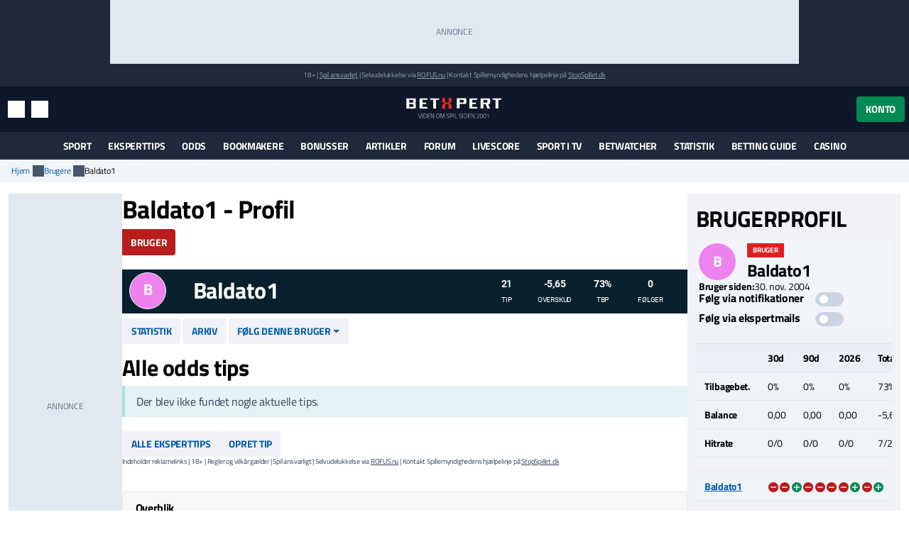

--- FILE ---
content_type: text/html; charset=utf-8
request_url: https://www.betxpert.com/bruger/vis?action-name=actionGetData&username=baldato1&active_tab=user
body_size: 1456
content:


<div class="avatar-stats-wrp ">
	<div class="mobile-user-avatar-and-username-wrapper">
		<div class="avatar-img-wrp d-inline-block">
			<span class="rounded-pill border border-light css-avatar" style="background: violet">B</span>		</div>
		<div class="username">
			<div class="pos-rel d-inline-block">
				<h2 class="text-white mb-0">Baldato1</h2>
							</div>
		</div>
	</div>
	<div class="stats-wrp">
		<div class="row">
			<div class="col-3">
				<span class="stats-num">21</span>
				<br>
				<span class="stats-label">tip</span>
			</div>
			<div class="col-3">
				<span class="stats-num">-5,65</span>
				<br>
				<span class="stats-label">overskud</span>
			</div>
			<div class="col-3">
				<span class="stats-num">73%</span>
				<br>
				<span class="stats-label">TBP</span>
			</div>
			<div class="col-3">
				<span class="stats-num">0</span>
				<br>
				<span class="stats-label">følger</span>
			</div>
		</div>
	</div>
	<div class="clear"></div>
</div>
	<div class="nav-follow-wrp mt-2 mb-3">
							<a class="btn btn-secondary" href="/bruger/baldato1/statistik">
					Statistik				</a>
							<a class="btn btn-secondary" href="/bruger/baldato1/arkiv">
					Arkiv				</a>
						<div class="dropdown d-inline-block" id="follow-dropdown">
								<button class="btn btn-secondary dropdown-toggle " 					type="button"
					data-toggle="tooltip"
					title="Log ind for at følge" data-placement="bottom"				>
				Følg denne bruger				<span class="caret"></span>
				</button>

						</div>
	</div>

<section  class="widget widget--current-picks">        <h2  class="widget-title">Alle odds tips</h2>
    



	<div class="alert alert-info">Der blev ikke fundet nogle aktuelle tips.</div>
<div class="picks-table-actions d-flex flex-wrap align-items-center gap-2">
			<a
			class="btn btn-secondary"
			href="/ekspert/tips"
		>
			Alle eksperttips		</a>
	
			<a
			class="for-logged btn btn-secondary"
			href="/tip/indlaeg/trin-1"
		>
			Opret tip		</a>

		<a
			class="for-anonim login-modal-btn btn btn-secondary"
			data-redirect="/tip/indlaeg/trin-1"
		>
			Opret tip		</a>
		<div class="disclaimer">
		Indeholder reklamelinks | 18+ | Regler og vilkår gælder | Spil ansvarligt | Selvudelukkelse via <a target=_blank href="https://www.rofus.nu/">ROFUS.nu</a> | Kontakt Spillemyndighedens hjælpelinje på <a target=_blank href="https://www.stopspillet.dk/">StopSpillet.dk</a>	</div>
</div>

  </section>
	<div  class="card">
	<div  class="card-header">
		<div>
							Overblik					</div>
	</div>
	<div  class="card-body">
			<div class="row">
		<div class="col-sm-6">
			<h3 class="mt-3">Hitrate</h3>
<div id="win-rate-user-chart" class="user-profile-chart"
	 data-data="[{&quot;status&quot;:&quot;Tabt&quot;,&quot;count&quot;:14,&quot;percents&quot;:66.66666666666666},{&quot;status&quot;:&quot;Vundet&quot;,&quot;count&quot;:7,&quot;percents&quot;:33.33333333333333}]"></div>
<div id="win-rate-user-legend"></div>		</div>
		<div class="col-sm-6 hidden">
			<h3 class="mt-3">Odds/indsats snit</h3>
<div id="odds-stake-avg-user-chart" class="user-profile-chart"
	 data-data="{&quot;oddsAvg&quot;:2.726190476190476,&quot;stakeAvg&quot;:1}"></div>
<div id="odds-stake-avg-user-legend"></div>		</div>
		<div class="col-sm-6">
			<h3 class="mt-3">Mest spillede sportsgrene</h3>
<div id="top-sports-user-chart" class="user-profile-chart"
	 data-data="[{&quot;sport&quot;:&quot;Fodbold&quot;,&quot;cnt&quot;:21,&quot;percents&quot;:100}]"></div>
<div id="top-sports-user-legend"></div>		</div>
	</div>
	<div class="row mt15">
		<div class="col-sm-6">
			<h3 class="mt-3">Mest anvendte bookmakere</h3>
<div id="top-bookies-user-chart" class="user-profile-chart"
	 data-data="[{&quot;booky&quot;:&quot;\u00d8vrige&quot;,&quot;cnt&quot;:21,&quot;percents&quot;:100}]"></div>
<div id="top-bookies-user-legend"></div>		</div>
		<div class="col-sm-6">
			<h3 class="mt-3">Udvikling</h3>
			<div class="chart-panel-body">
				<div id="profit-charts-tab">
					<div class="tc sub-tab-links-wrp">
						<span class="btn btn-primary" data-target="#profit-12m-user-chart-tab"
							data-toggle="tab">12m</span>
						<span class="btn btn-secondary" data-target="#profit-all-time-user-chart-tab"
							data-toggle="tab">Alle tip</span>
					</div>
					<div class="tab-content no-css">
						<div class="tab-pane fade show active" id="profit-12m-user-chart-tab" role="tabpanel">
							<div id="profit-12m-user-chart"
								data-data="[{&quot;date&quot;:&quot;2025-02&quot;,&quot;value&quot;:0,&quot;balloonDate&quot;:&quot;Feb 2025&quot;},{&quot;date&quot;:&quot;2025-03&quot;,&quot;value&quot;:0,&quot;balloonDate&quot;:&quot;Mar 2025&quot;},{&quot;date&quot;:&quot;2025-04&quot;,&quot;value&quot;:0,&quot;balloonDate&quot;:&quot;Apr 2025&quot;},{&quot;date&quot;:&quot;2025-05&quot;,&quot;value&quot;:0,&quot;balloonDate&quot;:&quot;Maj 2025&quot;},{&quot;date&quot;:&quot;2025-06&quot;,&quot;value&quot;:0,&quot;balloonDate&quot;:&quot;Jun 2025&quot;},{&quot;date&quot;:&quot;2025-07&quot;,&quot;value&quot;:0,&quot;balloonDate&quot;:&quot;Jul 2025&quot;},{&quot;date&quot;:&quot;2025-08&quot;,&quot;value&quot;:0,&quot;balloonDate&quot;:&quot;Aug 2025&quot;},{&quot;date&quot;:&quot;2025-09&quot;,&quot;value&quot;:0,&quot;balloonDate&quot;:&quot;Sep 2025&quot;},{&quot;date&quot;:&quot;2025-10&quot;,&quot;value&quot;:0,&quot;balloonDate&quot;:&quot;Okt 2025&quot;},{&quot;date&quot;:&quot;2025-11&quot;,&quot;value&quot;:0,&quot;balloonDate&quot;:&quot;Nov 2025&quot;},{&quot;date&quot;:&quot;2025-12&quot;,&quot;value&quot;:0,&quot;balloonDate&quot;:&quot;Dec 2025&quot;},{&quot;date&quot;:&quot;2026-01&quot;,&quot;value&quot;:0,&quot;balloonDate&quot;:&quot;Jan 2026&quot;}]"></div>
						</div>
						<div class="tab-pane fade show" id="profit-all-time-user-chart-tab" role="tabpanel">
							<div id="profit-all-time-user-chart"
								data-data="[{&quot;date&quot;:&quot;2008-10&quot;,&quot;value&quot;:1.4,&quot;balloonDate&quot;:&quot;Okt 2008&quot;},{&quot;date&quot;:&quot;2008-11&quot;,&quot;value&quot;:1.4499999999999997,&quot;balloonDate&quot;:&quot;Nov 2008&quot;},{&quot;date&quot;:&quot;2009-02&quot;,&quot;value&quot;:0.44999999999999973,&quot;balloonDate&quot;:&quot;Feb 2009&quot;},{&quot;date&quot;:&quot;2010-01&quot;,&quot;value&quot;:-0.5500000000000003,&quot;balloonDate&quot;:&quot;Jan 2010&quot;},{&quot;date&quot;:&quot;2010-02&quot;,&quot;value&quot;:-0.6300000000000006,&quot;balloonDate&quot;:&quot;Feb 2010&quot;},{&quot;date&quot;:&quot;2010-03&quot;,&quot;value&quot;:-5.65,&quot;balloonDate&quot;:&quot;Mar 2010&quot;}]"></div>
						</div>
					</div>
				</div>
			</div>
		</div>
	</div>

	
		</div>
</div>

<div class="hidden" id="info" data-stake-tr="Indsats"></div>


--- FILE ---
content_type: application/javascript; charset=utf-8
request_url: https://www.betxpert.com/assets/js/gen/concats/53443bc8cee99cbd89f506fdf2da0e21.js?v=1766494023
body_size: 1368
content:
var wrp=$("#user-type-stats");function initAmcharts(){AmCharts.addInitHandler(function(a){if(void 0!==a.legend&&"pie"==a.type){a.visibleInLegendField="visibleInLegend";var e=a.dataProvider.map(function(e){return e[a.valueField]});e.sort(function(e,a){return a-e});var t=e.length-1,i=1<t?e[1]:e[t],r=Number(i);if(!isNaN(r))for(var l=0;l<a.dataProvider.length;l++){var o=Number(a.dataProvider[l][a.valueField])>=r;a.dataProvider[l].visibleInLegend=o}}},["pie"])}wrp.on("ajax-nav-tabs-loaded",".nav-link",function(){$.each(["expert","user"],function(e,i){initAmcharts(),function(){var e="win-rate-"+i+"-chart",a=$("#"+e).data("data");if(!isEmpty(a))AmCharts.makeChart(e,{type:"pie",panEventsEnabled:!1,theme:"light",innerRadius:"40%",dataProvider:a,balloonFunction:function(e){return e.title+": "+e.percents.toFixed(2)+"% "+sprintf(__("%s picks"),e.value)},valueField:"count",titleField:"status",labelsEnabled:!1,autoMargins:!1,marginTop:0,marginBottom:0,marginLeft:0,marginRight:0,pullOutRadius:0,legend:{position:"bottom",divId:"win-rate-legend",labelText:"[[title]]",valueText:"[[percents]]% ([[value]])",valueWidth:100}})}(),function(){var e="odds-stake-avg-"+i+"chart",a=$("#"+e).data("data");if(!isEmpty(a))AmCharts.makeChart(e,{type:"serial",panEventsEnabled:!1,theme:"light",dataProvider:[{category:__("Odds avg."),avgValue:a.oddsAvg},{category:__("Stake avg."),avgValue:a.stakeAvg}],valueAxes:[{gridColor:"#FFFFFF",gridAlpha:.2,dashLength:0}],gridAboveGraphs:!0,startDuration:1,graphs:[{balloonFunction:function(e){return e.category+": "+e.values.value.toFixed(2)},fillAlphas:.8,lineAlpha:.2,type:"column",valueField:"avgValue"}],chartCursor:{categoryBalloonEnabled:!1,cursorAlpha:0,zoomable:!1},categoryField:"category",categoryAxis:{gridPosition:"start",gridAlpha:0,tickPosition:"start",tickLength:20}})}(),function(){var e="top-sports-"+i+"-chart",a=$("#"+e).data("data");if(!isEmpty(a)){var t=[];$.each(a,function(){t.push({sport:this.sport,count:this.cnt,visibleInLegend:!1})});AmCharts.makeChart(e,{type:"pie",panEventsEnabled:!1,theme:"light",innerRadius:"40%",dataProvider:t,balloonFunction:function(e){return e.title+": "+e.percents.toFixed(2)+"% "+sprintf(__("%s picks"),e.value)},valueField:"count",titleField:"sport",labelsEnabled:!1,autoMargins:!1,marginTop:0,marginBottom:0,marginLeft:0,marginRight:0,pullOutRadius:0,legend:{position:"bottom",divId:"top-sports-legend",labelText:"[[title]]",valueText:"[[percents]]% ([[value]])",valueWidth:80}})}}(),function(){var e="top-bookies-"+i+"-chart",a=$("#"+e).data("data");if(!isEmpty(a)){var t=[];$.each(a,function(){t.push({booky:this.booky,count:this.cnt})});AmCharts.makeChart(e,{type:"pie",panEventsEnabled:!1,theme:"light",innerRadius:"40%",dataProvider:t,balloonFunction:function(e){return e.title+": "+e.percents.toFixed(2)+"% "+sprintf(__("%s picks"),e.value)},valueField:"count",titleField:"booky",labelsEnabled:!1,autoMargins:!1,marginTop:0,marginBottom:0,marginLeft:0,marginRight:0,pullOutRadius:0,legend:{position:"bottom",divId:"top-bookies-legend",labelText:"[[title]]",valueText:"[[percents]]% ([[value]])",valueWidth:100}})}}(),$(".sub-tab-links-wrp > span").click(function(){var e=$(this);e.siblings().removeClass("btn-primary active").addClass("btn-secondary"),e.removeClass("btn-secondary").addClass("btn-primary")}),function(){var e="profit-12m-"+i+"-chart",a=$("#"+e).data("data");if(!isEmpty(a)){$.each(a,function(){this.color=0<=this.value?"green":"red"});AmCharts.makeChart(e,{type:"serial",panEventsEnabled:!1,theme:"light",dataDateFormat:"YYYY-MM",valueAxes:[{id:"v1",axisAlpha:0,position:"left",precision:2,labelFunction:function(e,a){return a=e.toFixed(2),0<e&&(a="+"+a),a}}],balloon:{borderThickness:1,shadowAlpha:0},graphs:[{id:"g1",bullet:"round",bulletSize:5,lineThickness:2,title:"red line",useLineColorForBulletBorder:!0,valueField:"value",balloonFunction:function(e){var a=e.values.value,t=a.toFixed(2);return 0<a&&(t="+"+t),__("Profit:")+" "+t+"<br>"+e.dataContext.balloonDate},fillAlphas:.2,colorField:"color",lineColor:"green",negativeLineColor:"red",fillColors:"green",negativeFillColors:"red"}],chartCursor:{valueLineEnabled:!0,valueLineBalloonEnabled:!0,cursorAlpha:1,cursorColor:"#258cbb",limitToGraph:"g1",categoryBalloonEnabled:!1},categoryField:"date",categoryAxis:{parseDates:!0,dashLength:1,minorGridEnabled:!0},dataProvider:a})}}(),function(){var e="profit-all-time-"+i+"-chart",a=$("#"+e).data("data");if(!isEmpty(a)){$.each(a,function(){this.color=0<=this.value?"green":"red"});AmCharts.makeChart(e,{type:"serial",panEventsEnabled:!1,theme:"light",dataDateFormat:"YYYY-MM",valueAxes:[{id:"v1",axisAlpha:0,position:"left",precision:2,labelFunction:function(e,a){return a=e.toFixed(2),0<e&&(a="+"+a),a}}],balloon:{borderThickness:1,shadowAlpha:0},graphs:[{id:"g1",bullet:"round",bulletSize:5,lineThickness:2,title:"red line",useLineColorForBulletBorder:!0,valueField:"value",balloonFunction:function(e){var a=e.values.value,t=a.toFixed(2);return 0<a&&(t="+"+t),__("Profit:")+" "+t+"<br>"+e.dataContext.balloonDate},fillAlphas:.2,colorField:"color",lineColor:"green",negativeLineColor:"red",fillColors:"green",negativeFillColors:"red"}],chartCursor:{valueLineEnabled:!0,valueLineBalloonEnabled:!0,cursorAlpha:1,cursorColor:"#258cbb",limitToGraph:"g1",categoryBalloonEnabled:!1},categoryField:"date",categoryAxis:{parseDates:!0,dashLength:1,minorGridEnabled:!0},dataProvider:a})}}(),function(){var e="stake-distr-"+i+"-chart",a=$("#"+e).data("data");if(!isEmpty(a))AmCharts.makeChart(e,{type:"serial",panEventsEnabled:!1,theme:"light",dataProvider:a,valueAxes:[{gridColor:"#FFFFFF",gridAlpha:.2,dashLength:0,precision:0}],gridAboveGraphs:!0,startDuration:1,graphs:[{id:"g1",fillAlphas:.8,lineAlpha:.2,type:"column",valueField:"value",step:1}],chartCursor:{valueLineEnabled:!0,valueLineBalloonEnabled:!0,cursorAlpha:1,cursorColor:"#258cbb",categoryBalloonEnabled:!1},categoryField:"stake",categoryAxis:{autoGridCount:!1,minorGridEnabled:!0,labelFrequency:1,gridCount:10}})}()})}),$(function(){initAmcharts(),function(){var e="last-10-chart",a=$("#"+e).data("data");if(!isEmpty(a))AmCharts.makeChart(e,{type:"serial",panEventsEnabled:!1,theme:"light",dataProvider:a,gridAboveGraphs:!0,startDuration:1,graphs:[{balloonFunction:function(e){return __("Profit:")+" "+e.dataContext.category+"<br>"+__("Result:")+" "+e.dataContext.status.toUpperCase()+"<br>"+__("Published:")+" "+e.dataContext.published},fillAlphas:.8,lineAlpha:.2,type:"column",valueField:"profit",fillColors:"green",negativeFillColors:"red"}],chartCursor:{categoryBalloonEnabled:!1,cursorAlpha:0,zoomable:!1},categoryField:"category",categoryAxis:{gridPosition:"start",gridAlpha:0,tickPosition:"start",tickLength:20,labelRotation:-45,axisAlpha:0},valueAxes:[{gridAlpha:0,zeroGridAlpha:.4,labelsEnabled:!1,axisAlpha:0}]})}()});